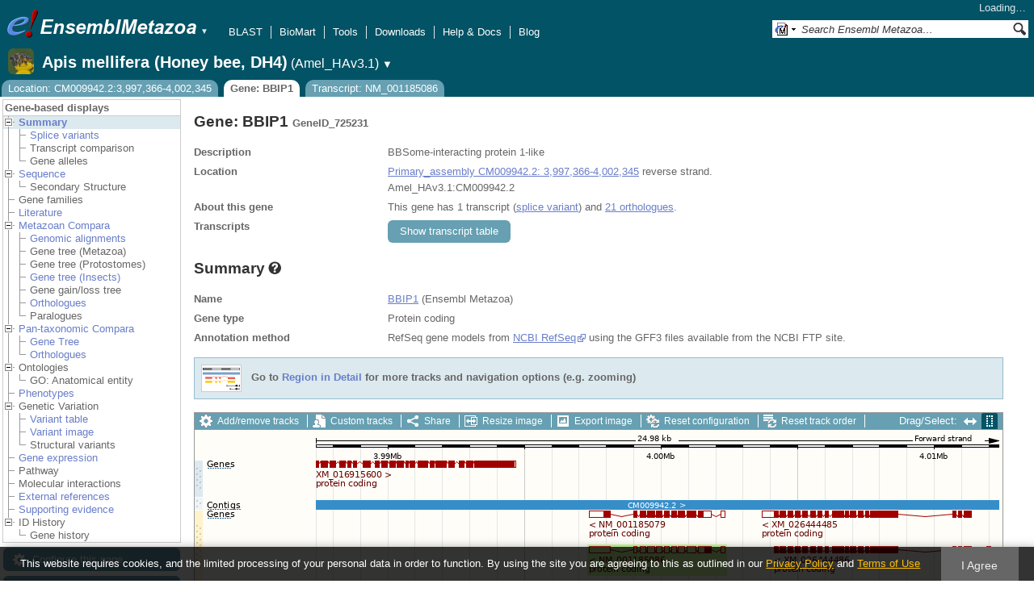

--- FILE ---
content_type: text/html; charset=utf-8
request_url: http://metazoa.ensembl.org/Apis_mellifera/Component/Gene/Summary/gene_summary?db=core;g=GeneID_725231;r=CM009942.2:3997366-4002345;t=NM_001185086;time=1768541809168.168
body_size: 753
content:
<div class="js_panel" id="GeneSummary"><input type="hidden" class="panel_type" value="Content" /><div class="twocol"><div class="row"><div class="lhs">Name</div><div class="rhs"><p><a href="http://metazoa.ensembl.org/id/BBIP1" class="constant">BBIP1</a> (Ensembl Metazoa)</p></div></div><div class="row"><div class="lhs">Gene type</div><div class="rhs"><p>Protein coding</p></div></div><div class="row"><div class="lhs">Annotation method</div><div class="rhs"><p>RefSeq gene models from <a rel="external" href="http://www.ncbi.nlm.nih.gov/refseq/">NCBI RefSeq</a> using the GFF3 files available from the NCBI FTP site.</p></div></div></div>
<script type="application/ld+json">
{"identifier":"GeneID_725231","taxonomicRange":{"codeCategory":{"sameAs":"http://purl.uniprot.org/taxonomy/7460","@type":"CategoryCode","inCodeSet":{"@type":"CategoryCodeSet","name":"NCBI taxon"},"codeValue":"7460","url":"http://purl.bioontology.org/ontology/NCBITAXON/7460"},"alternateName":"Apis mellifera (Honey bee, DH4)","name":"Apis mellifera","@type":"Taxon"},"@type":"Gene","isPartOf":{"@id":"https://metazoa.ensembl.org/Apis_mellifera/Info/Index#gene-set","name":"Ensembl Metazoa Apis mellifera (Honey bee, DH4) Gene Set","@type":"Dataset"},"name":"BBIP1","isPartOfBioChemEntity":{"@type":"BioChemEntity","name":"Chromosome CM009942.2"},"@context":"http://bioschemas.org","description":"BBSome-interacting protein 1-like","http://purl.org/dc/terms/conformsTo":{"@id":"https://bioschemas.org/profiles/Gene/1.0-RELEASE/","@type":"CreativeWork"}}
</script></div>

--- FILE ---
content_type: text/html; charset=utf-8
request_url: http://metazoa.ensembl.org/Apis_mellifera/Component/Gene/Summary/transcripts?db=core;g=GeneID_725231;r=CM009942.2:3997366-4002345;t=NM_001185086;time=1768541809173.173
body_size: 2808
content:
<div class="js_panel" id="TranscriptsImage">
      <div class="image_container" style="width:1000px">
        
      <div class="image_toolbar top print_hide"><a href="/Apis_mellifera/Config/Gene/TranscriptsImage?db=core;g=GeneID_725231;r=CM009942.2:3997366-4002345;t=NM_001185086" class="config modal_link force" title="Configure this image" rel="modal_config_transcriptsimage">Add/remove tracks</a><a href="/Apis_mellifera/UserData/ManageData?db=core;g=GeneID_725231;r=CM009942.2:3997366-4002345;t=NM_001185086" class="data modal_link" title="Custom tracks" rel="modal_user_data">Custom tracks</a><a href="/Apis_mellifera/Share/Gene/Summary/transcripts?create=1;share_type=image;time=1768541810" class="share popup" title="Share this image" rel="">Share</a><a href="/Apis_mellifera/Gene/Summary?db=core;g=GeneID_725231;r=CM009942.2:3997366-4002345;t=NM_001185086" class="resize popup" title="Resize this image" rel="">Resize image</a><a href="/Apis_mellifera/ImageExport/ImageFormats?component=TranscriptsImage;data_action=Summary;data_type=Gene;db=core;g=GeneID_725231;r=CM009942.2:3997366-4002345;strain=0;t=NM_001185086" class="export modal_link iexport" title="Export this image" rel="">Export image</a><a href="/Apis_mellifera/Ajax/config_reset" class="config-reset _reset" title="Reset configuration" rel="">Reset configuration</a><a href="/Apis_mellifera/Ajax/order_reset" class="order-reset _reset" title="Reset track order" rel="">Reset track order</a></div>
       <div class="toggle image_resize_menu">
          <div class="header">Resize image to:</div>
          <div><a href="/Apis_mellifera/Gene/Summary?db=core;g=GeneID_725231;r=CM009942.2:3997366-4002345;t=NM_001185086" class="image_resize"><div>Best Fit</div></a></div><div ><a href="/Apis_mellifera/Gene/Summary?db=core;g=GeneID_725231;r=CM009942.2:3997366-4002345;t=NM_001185086" class="image_resize"><div >700 px</div></a></div><div ><a href="/Apis_mellifera/Gene/Summary?db=core;g=GeneID_725231;r=CM009942.2:3997366-4002345;t=NM_001185086" class="image_resize"><div >800 px</div></a></div><div ><a href="/Apis_mellifera/Gene/Summary?db=core;g=GeneID_725231;r=CM009942.2:3997366-4002345;t=NM_001185086" class="image_resize"><div >900 px</div></a></div><div ><a href="/Apis_mellifera/Gene/Summary?db=core;g=GeneID_725231;r=CM009942.2:3997366-4002345;t=NM_001185086" class="image_resize"><div class="current">1000 px</div></a></div><div ><a href="/Apis_mellifera/Gene/Summary?db=core;g=GeneID_725231;r=CM009942.2:3997366-4002345;t=NM_001185086" class="image_resize"><div >1100 px</div></a></div><div ><a href="/Apis_mellifera/Gene/Summary?db=core;g=GeneID_725231;r=CM009942.2:3997366-4002345;t=NM_001185086" class="image_resize"><div >1200 px</div></a></div><div ><a href="/Apis_mellifera/Gene/Summary?db=core;g=GeneID_725231;r=CM009942.2:3997366-4002345;t=NM_001185086" class="image_resize"><div >1300 px</div></a></div>    
       </div>    
    
      <div class="drag_select" style="margin:0px;">
        <img src="/img-tmp/temporary/2026_01_16/NFUcccUIfaRcCCGTGIAACLad.png" alt="" style="width: 1000px; height: 308px;  display: block" class="imagemap" />
        
    <div class="json_ json_imagemap" style="display: none">
      [[&quot;rect&quot;,[150,38,398,47],{&quot;href&quot;:&quot;/Apis_mellifera/ZMenu/Transcript/Summary?calling_sp=Apis_mellifera;config=gene_summary;db=core;g=LOC411488;r=CM009942.2:3997366-4002345;real_r=CM009942.2:3997366-4002345;t=XM_016915600;track=transcript_core_ensembl&quot;,&quot;title&quot;:&quot;Transcript: XM_016915600; Gene: LOC411488; Location: CM009942.2:3984278-3994670&quot;,&quot;klass&quot;:[&quot;group&quot;]}],[&quot;rect&quot;,[150,46,335,60],{&quot;href&quot;:&quot;/Apis_mellifera/ZMenu/Transcript/Summary?calling_sp=Apis_mellifera;config=gene_summary;db=core;g=LOC411488;r=CM009942.2:3997366-4002345;real_r=CM009942.2:3997366-4002345;t=XM_016915600;track=transcript_core_ensembl&quot;,&quot;title&quot;:&quot;Transcript: XM_016915600; Gene: LOC411488; Location: CM009942.2:3984278-3994670&quot;}],[&quot;rect&quot;,[15,38,46,47],{&quot;klass&quot;:[&quot;label&quot;,&quot;aIj0Kvl7&quot;],&quot;alt&quot;:&quot;Apis mellifera (Honey bee, DH4) (Apis mellifera)&quot;}],[&quot;rect&quot;,[150,87,996,99],{&quot;href&quot;:&quot;/Apis_mellifera/ZMenu/Location/Contig?config=gene_summary;db=core;g=GeneID_725231;r=CM009942.2:3987366-4012345;region=CM009942.2;t=NM_001185086;track=contig&quot;,&quot;title&quot;:&quot;CM009942.2&quot;}],[&quot;rect&quot;,[15,84,58,98],{&quot;alt&quot;:&quot;Apis mellifera (Honey bee, DH4) (Apis mellifera)&quot;,&quot;klass&quot;:[&quot;label&quot;,&quot;s0Tlw7t4&quot;]}],[&quot;rect&quot;,[488,100,657,109],{&quot;klass&quot;:[&quot;group&quot;],&quot;href&quot;:&quot;/Apis_mellifera/ZMenu/Transcript/Summary?calling_sp=Apis_mellifera;config=gene_summary;db=core;g=LOC551163;r=CM009942.2:3997366-4002345;real_r=CM009942.2:3997366-4002345;t=NM_001185079;track=transcript_core_ensembl&quot;,&quot;title&quot;:&quot;Transcript: NM_001185079; Gene: LOC551163; Location: CM009942.2:3997366-4002345&quot;}],[&quot;rect&quot;,[488,108,673,122],{&quot;title&quot;:&quot;Transcript: NM_001185079; Gene: LOC551163; Location: CM009942.2:3997366-4002345&quot;,&quot;href&quot;:&quot;/Apis_mellifera/ZMenu/Transcript/Summary?calling_sp=Apis_mellifera;config=gene_summary;db=core;g=LOC551163;r=CM009942.2:3997366-4002345;real_r=CM009942.2:3997366-4002345;t=NM_001185079;track=transcript_core_ensembl&quot;}],[&quot;rect&quot;,[702,100,962,109],{&quot;klass&quot;:[&quot;group&quot;],&quot;title&quot;:&quot;Transcript: XM_026444485; Gene: LOC409439; Location: CM009942.2:4003708-4011343&quot;,&quot;href&quot;:&quot;/Apis_mellifera/ZMenu/Transcript/Summary?calling_sp=Apis_mellifera;config=gene_summary;db=core;g=LOC409439;r=CM009942.2:3997366-4002345;real_r=CM009942.2:3997366-4002345;t=XM_026444485;track=transcript_core_ensembl&quot;}],[&quot;rect&quot;,[702,108,887,122],{&quot;title&quot;:&quot;Transcript: XM_026444485; Gene: LOC409439; Location: CM009942.2:4003708-4011343&quot;,&quot;href&quot;:&quot;/Apis_mellifera/ZMenu/Transcript/Summary?calling_sp=Apis_mellifera;config=gene_summary;db=core;g=LOC409439;r=CM009942.2:3997366-4002345;real_r=CM009942.2:3997366-4002345;t=XM_026444485;track=transcript_core_ensembl&quot;}],[&quot;rect&quot;,[717,100,986,153],{&quot;href&quot;:&quot;/Apis_mellifera/ZMenu/Transcript/Summary?calling_sp=Apis_mellifera;config=gene_summary;db=core;g=LOC409439;r=CM009942.2:3997366-4002345;real_r=CM009942.2:3997366-4002345;t=XM_026444486;track=transcript_core_ensembl&quot;,&quot;title&quot;:&quot;Transcript: XM_026444486; Gene: LOC409439; Location: CM009942.2:4004144-4012078&quot;,&quot;klass&quot;:[&quot;group&quot;]}],[&quot;rect&quot;,[717,152,902,166],{&quot;href&quot;:&quot;/Apis_mellifera/ZMenu/Transcript/Summary?calling_sp=Apis_mellifera;config=gene_summary;db=core;g=LOC409439;r=CM009942.2:3997366-4002345;real_r=CM009942.2:3997366-4002345;t=XM_026444486;track=transcript_core_ensembl&quot;,&quot;title&quot;:&quot;Transcript: XM_026444486; Gene: LOC409439; Location: CM009942.2:4004144-4012078&quot;}],[&quot;rect&quot;,[488,100,657,153],{&quot;klass&quot;:[&quot;group&quot;],&quot;title&quot;:&quot;Transcript: NM_001185086; Gene: GeneID_725231; Location: CM009942.2:3997366-4002345&quot;,&quot;href&quot;:&quot;/Apis_mellifera/ZMenu/Transcript/Summary?calling_sp=Apis_mellifera;config=gene_summary;db=core;g=GeneID_725231;r=CM009942.2:3997366-4002345;real_r=CM009942.2:3997366-4002345;t=NM_001185086;track=transcript_core_ensembl&quot;}],[&quot;rect&quot;,[488,152,673,166],{&quot;href&quot;:&quot;/Apis_mellifera/ZMenu/Transcript/Summary?calling_sp=Apis_mellifera;config=gene_summary;db=core;g=GeneID_725231;r=CM009942.2:3997366-4002345;real_r=CM009942.2:3997366-4002345;t=NM_001185086;track=transcript_core_ensembl&quot;,&quot;title&quot;:&quot;Transcript: NM_001185086; Gene: GeneID_725231; Location: CM009942.2:3997366-4002345&quot;}],[&quot;rect&quot;,[15,100,46,109],{&quot;alt&quot;:&quot;Apis mellifera (Honey bee, DH4) (Apis mellifera)&quot;,&quot;klass&quot;:[&quot;label&quot;,&quot;i5C0PCWN&quot;]}],[&quot;rect&quot;,[15,241,82,255],{&quot;alt&quot;:&quot;Apis mellifera (Honey bee, DH4) (Apis mellifera)&quot;,&quot;klass&quot;:[&quot;label&quot;,&quot;s8qH4TCr&quot;]}],[&quot;rect&quot;,[150,5,996,222],{&quot;href&quot;:&quot;#drag|1|1|Apis_mellifera|CM009942.2|3987366|4012345|1&quot;,&quot;klass&quot;:[&quot;drag&quot;],&quot;alt&quot;:&quot;Click and drag to select a region&quot;}]]
    </div>
  <input type="hidden" class="panel_type" value="ImageMap" />
        <div class="boundaries_wrapper" style="top:38px"><ul class="Apis_mellifera boundaries"><li class="transcript_core_ensembl f  " style="height:46px;background:url(/img-tmp/temporary/2026_01_16/NFUcccUIfaRcCCGTGIAACLad.png) 0 -38px">
        <div class="handle" style="height:45px" title="Forward strand"><p></p></div>
      </li><li class="contig   " style="height:16px;background:url(/img-tmp/temporary/2026_01_16/NFUcccUIfaRcCCGTGIAACLad.png) 0 -84px">
        <div class="handle" style="height:15px"><p></p></div>
      </li><li class="transcript_core_ensembl r  " style="height:90px;background:url(/img-tmp/temporary/2026_01_16/NFUcccUIfaRcCCGTGIAACLad.png) 0 -100px">
        <div class="handle" style="height:89px" title="Reverse strand"><p></p></div>
      </li></ul></div>
        
      <div class="hover_label floating_popup s0Tlw7t4 contig  ">
        <p class="header _hl_pin"><span class="hl-pin"></span><span class="_track_menu_header">Contigs</span><span class="_hl_extend hl-extend"></span></p>
        <div class="hl-buttons"><div class="_hl_icon hl-icon hl-icon-link"></div><div class="_hl_icon hl-icon"><a href="/Apis_mellifera/Config/Gene/TranscriptsImage?db=core;g=GeneID_725231;r=CM009942.2:3997366-4002345;submit=1;t=NM_001185086;updated=0;contig=favourite_" class="config favourite " rel="transcriptsimage"></a></div><div class="_hl_icon hl-icon"><a href="/Apis_mellifera/Config/Gene/TranscriptsImage?db=core;g=GeneID_725231;r=CM009942.2:3997366-4002345;submit=1;t=NM_001185086;contig=off" class="config closetrack" rel="transcriptsimage"></a></div><div class="_hl_icon hl-icon"><a class="config hl-icon-highlight " href="/Apis_mellifera/Config/Gene/TranscriptsImage?db=core;g=GeneID_725231;r=CM009942.2:3997366-4002345;submit=1;t=NM_001185086;updated=0;contig=highlight_" rel="transcriptsimage" data-highlight-track="contig"></a></div></div>
        <div class="hl-content"><div class="_hl_tab hl-tab"><p>URL to turn this track on</p><p><input class="_copy_url" type="text" value="//metazoa.ensembl.org/Apis_mellifera/Gene/Summary?db=core;g=GeneID_725231;r=CM009942.2:3997366-4002345;t=NM_001185086;gene_summary=contig=normal" /></p><p>Copy the above url to force this track to be turned on</p></div><div class="_hl_tab hl-tab"><p>Click on the star to add/remove this track from your favourites</p></div><div class="_hl_tab hl-tab"><p>Click on the cross to turn the track off</p></div><div class="_hl_tab hl-tab"><p>Click to highlight/unhighlight this track</p></div></div>
        <div class="spinner"></div>
        <span class="close"></span>
      </div>
      <div class="hover_label floating_popup aIj0Kvl7 transcript_core_ensembl f ">
        <p class="header _hl_pin"><span class="hl-pin"></span><span class="_track_menu_header">Genes</span><span class="_hl_extend hl-extend"></span></p>
        <div class="hl-buttons"><div class="_hl_icon hl-icon hl-icon-info active"></div><div class="_hl_icon hl-icon hl-icon-setting"></div><div class="_hl_icon hl-icon hl-icon-link"></div><div class="_hl_icon hl-icon"><a href="/Apis_mellifera/Config/Gene/TranscriptsImage?db=core;g=GeneID_725231;r=CM009942.2:3997366-4002345;submit=1;t=NM_001185086;updated=0;transcript_core_ensembl=favourite_" class="config favourite " rel="transcriptsimage"></a></div><div class="_hl_icon hl-icon"><a href="/Apis_mellifera/Config/Gene/TranscriptsImage?db=core;g=GeneID_725231;r=CM009942.2:3997366-4002345;submit=1;t=NM_001185086;transcript_core_ensembl=off" class="config closetrack" rel="transcriptsimage"></a></div><div class="_hl_icon hl-icon"><a class="config hl-icon-highlight " href="/Apis_mellifera/Config/Gene/TranscriptsImage?db=core;g=GeneID_725231;r=CM009942.2:3997366-4002345;submit=1;t=NM_001185086;updated=0;transcript_core_ensembl=highlight_" rel="transcriptsimage" data-highlight-track="transcript_core_ensembl.f"></a></div></div>
        <div class="hl-content"><div class="_hl_tab hl-tab active"><p>RefSeq gene models from <a rel="external" href="http://www.ncbi.nlm.nih.gov/refseq/">NCBI RefSeq</a> using the GFF3 files available from the NCBI FTP site.</p></div><div class="_hl_tab hl-tab config"><p>Change track style:</p><ul><li class="off"><a href="/Apis_mellifera/Config/Gene/TranscriptsImage?db=core;g=GeneID_725231;r=CM009942.2:3997366-4002345;submit=1;t=NM_001185086;transcript_core_ensembl=off" class="config" rel="transcriptsimage"><img src="/i/render/off.gif" alt="Off" title="Off" /> Off</a></li><li class="gene_nolabel"><a href="/Apis_mellifera/Config/Gene/TranscriptsImage?db=core;g=GeneID_725231;r=CM009942.2:3997366-4002345;submit=1;t=NM_001185086;transcript_core_ensembl=gene_nolabel" class="config" rel="transcriptsimage"><img src="/i/render/gene_nolabel.gif" alt="No exon structure without labels" title="No exon structure without labels" /> No exon structure without labels</a></li><li class="gene_label"><a href="/Apis_mellifera/Config/Gene/TranscriptsImage?db=core;g=GeneID_725231;r=CM009942.2:3997366-4002345;submit=1;t=NM_001185086;transcript_core_ensembl=gene_label" class="config" rel="transcriptsimage"><img src="/i/render/gene_label.gif" alt="No exon structure with labels" title="No exon structure with labels" /> No exon structure with labels</a></li><li class="transcript_nolabel"><a href="/Apis_mellifera/Config/Gene/TranscriptsImage?db=core;g=GeneID_725231;r=CM009942.2:3997366-4002345;submit=1;t=NM_001185086;transcript_core_ensembl=transcript_nolabel" class="config" rel="transcriptsimage"><img src="/i/render/transcript_nolabel.gif" alt="Expanded without labels" title="Expanded without labels" /> Expanded without labels</a></li><li class="current transcript_label"><a href="/Apis_mellifera/Config/Gene/TranscriptsImage?db=core;g=GeneID_725231;r=CM009942.2:3997366-4002345;submit=1;t=NM_001185086;transcript_core_ensembl=transcript_label" class="config" rel="transcriptsimage"><img src="/i/render/transcript_label.gif" alt="Expanded with labels" title="Expanded with labels" /><img src="/i/tick.png" class="tick" alt="Selected" title="Selected" /> Expanded with labels</a></li><li class="collapsed_nolabel"><a href="/Apis_mellifera/Config/Gene/TranscriptsImage?db=core;g=GeneID_725231;r=CM009942.2:3997366-4002345;submit=1;t=NM_001185086;transcript_core_ensembl=collapsed_nolabel" class="config" rel="transcriptsimage"><img src="/i/render/collapsed_nolabel.gif" alt="Collapsed without labels" title="Collapsed without labels" /> Collapsed without labels</a></li><li class="collapsed_label"><a href="/Apis_mellifera/Config/Gene/TranscriptsImage?db=core;g=GeneID_725231;r=CM009942.2:3997366-4002345;submit=1;t=NM_001185086;transcript_core_ensembl=collapsed_label" class="config" rel="transcriptsimage"><img src="/i/render/collapsed_label.gif" alt="Collapsed with labels" title="Collapsed with labels" /> Collapsed with labels</a></li><li class="transcript_label_coding"><a href="/Apis_mellifera/Config/Gene/TranscriptsImage?db=core;g=GeneID_725231;r=CM009942.2:3997366-4002345;submit=1;t=NM_001185086;transcript_core_ensembl=transcript_label_coding" class="config" rel="transcriptsimage"><img src="/i/render/transcript_label_coding.gif" alt="Coding transcripts only (in coding genes)" title="Coding transcripts only (in coding genes)" /> Coding transcripts only (in coding genes)</a></li></ul></div><div class="_hl_tab hl-tab"><p>URL to turn this track on</p><p><input class="_copy_url" type="text" value="//metazoa.ensembl.org/Apis_mellifera/Gene/Summary?db=core;g=GeneID_725231;r=CM009942.2:3997366-4002345;t=NM_001185086;gene_summary=transcript_core_ensembl=transcript_label" /></p><p>Copy the above url to force this track to be turned on</p></div><div class="_hl_tab hl-tab"><p>Click on the star to add/remove this track from your favourites</p></div><div class="_hl_tab hl-tab"><p>Click on the cross to turn the track off</p></div><div class="_hl_tab hl-tab"><p>Click to highlight/unhighlight this track</p></div></div>
        <div class="spinner"></div>
        <span class="close"></span>
      </div>
      <div class="hover_label floating_popup i5C0PCWN transcript_core_ensembl r ">
        <p class="header _hl_pin"><span class="hl-pin"></span><span class="_track_menu_header">Genes</span><span class="_hl_extend hl-extend"></span></p>
        <div class="hl-buttons"><div class="_hl_icon hl-icon hl-icon-info active"></div><div class="_hl_icon hl-icon hl-icon-setting"></div><div class="_hl_icon hl-icon hl-icon-link"></div><div class="_hl_icon hl-icon"><a href="/Apis_mellifera/Config/Gene/TranscriptsImage?db=core;g=GeneID_725231;r=CM009942.2:3997366-4002345;submit=1;t=NM_001185086;updated=0;transcript_core_ensembl=favourite_" class="config favourite " rel="transcriptsimage"></a></div><div class="_hl_icon hl-icon"><a href="/Apis_mellifera/Config/Gene/TranscriptsImage?db=core;g=GeneID_725231;r=CM009942.2:3997366-4002345;submit=1;t=NM_001185086;transcript_core_ensembl=off" class="config closetrack" rel="transcriptsimage"></a></div><div class="_hl_icon hl-icon"><a class="config hl-icon-highlight " href="/Apis_mellifera/Config/Gene/TranscriptsImage?db=core;g=GeneID_725231;r=CM009942.2:3997366-4002345;submit=1;t=NM_001185086;updated=0;transcript_core_ensembl=highlight_" rel="transcriptsimage" data-highlight-track="transcript_core_ensembl.r"></a></div></div>
        <div class="hl-content"><div class="_hl_tab hl-tab active"><p>RefSeq gene models from <a rel="external" href="http://www.ncbi.nlm.nih.gov/refseq/">NCBI RefSeq</a> using the GFF3 files available from the NCBI FTP site.</p></div><div class="_hl_tab hl-tab config"><p>Change track style:</p><ul><li class="off"><a href="/Apis_mellifera/Config/Gene/TranscriptsImage?db=core;g=GeneID_725231;r=CM009942.2:3997366-4002345;submit=1;t=NM_001185086;transcript_core_ensembl=off" class="config" rel="transcriptsimage"><img src="/i/render/off.gif" alt="Off" title="Off" /> Off</a></li><li class="gene_nolabel"><a href="/Apis_mellifera/Config/Gene/TranscriptsImage?db=core;g=GeneID_725231;r=CM009942.2:3997366-4002345;submit=1;t=NM_001185086;transcript_core_ensembl=gene_nolabel" class="config" rel="transcriptsimage"><img src="/i/render/gene_nolabel.gif" alt="No exon structure without labels" title="No exon structure without labels" /> No exon structure without labels</a></li><li class="gene_label"><a href="/Apis_mellifera/Config/Gene/TranscriptsImage?db=core;g=GeneID_725231;r=CM009942.2:3997366-4002345;submit=1;t=NM_001185086;transcript_core_ensembl=gene_label" class="config" rel="transcriptsimage"><img src="/i/render/gene_label.gif" alt="No exon structure with labels" title="No exon structure with labels" /> No exon structure with labels</a></li><li class="transcript_nolabel"><a href="/Apis_mellifera/Config/Gene/TranscriptsImage?db=core;g=GeneID_725231;r=CM009942.2:3997366-4002345;submit=1;t=NM_001185086;transcript_core_ensembl=transcript_nolabel" class="config" rel="transcriptsimage"><img src="/i/render/transcript_nolabel.gif" alt="Expanded without labels" title="Expanded without labels" /> Expanded without labels</a></li><li class="current transcript_label"><a href="/Apis_mellifera/Config/Gene/TranscriptsImage?db=core;g=GeneID_725231;r=CM009942.2:3997366-4002345;submit=1;t=NM_001185086;transcript_core_ensembl=transcript_label" class="config" rel="transcriptsimage"><img src="/i/render/transcript_label.gif" alt="Expanded with labels" title="Expanded with labels" /><img src="/i/tick.png" class="tick" alt="Selected" title="Selected" /> Expanded with labels</a></li><li class="collapsed_nolabel"><a href="/Apis_mellifera/Config/Gene/TranscriptsImage?db=core;g=GeneID_725231;r=CM009942.2:3997366-4002345;submit=1;t=NM_001185086;transcript_core_ensembl=collapsed_nolabel" class="config" rel="transcriptsimage"><img src="/i/render/collapsed_nolabel.gif" alt="Collapsed without labels" title="Collapsed without labels" /> Collapsed without labels</a></li><li class="collapsed_label"><a href="/Apis_mellifera/Config/Gene/TranscriptsImage?db=core;g=GeneID_725231;r=CM009942.2:3997366-4002345;submit=1;t=NM_001185086;transcript_core_ensembl=collapsed_label" class="config" rel="transcriptsimage"><img src="/i/render/collapsed_label.gif" alt="Collapsed with labels" title="Collapsed with labels" /> Collapsed with labels</a></li><li class="transcript_label_coding"><a href="/Apis_mellifera/Config/Gene/TranscriptsImage?db=core;g=GeneID_725231;r=CM009942.2:3997366-4002345;submit=1;t=NM_001185086;transcript_core_ensembl=transcript_label_coding" class="config" rel="transcriptsimage"><img src="/i/render/transcript_label_coding.gif" alt="Coding transcripts only (in coding genes)" title="Coding transcripts only (in coding genes)" /> Coding transcripts only (in coding genes)</a></li></ul></div><div class="_hl_tab hl-tab"><p>URL to turn this track on</p><p><input class="_copy_url" type="text" value="//metazoa.ensembl.org/Apis_mellifera/Gene/Summary?db=core;g=GeneID_725231;r=CM009942.2:3997366-4002345;t=NM_001185086;gene_summary=transcript_core_ensembl=transcript_label" /></p><p>Copy the above url to force this track to be turned on</p></div><div class="_hl_tab hl-tab"><p>Click on the star to add/remove this track from your favourites</p></div><div class="_hl_tab hl-tab"><p>Click on the cross to turn the track off</p></div><div class="_hl_tab hl-tab"><p>Click to highlight/unhighlight this track</p></div></div>
        <div class="spinner"></div>
        <span class="close"></span>
      </div>
      </div>
      
        
      </div>
        
    <input type="hidden" class="view_config" value="Gene::TranscriptsImage" /><input type="hidden" class="image_config" value="gene_summary" /><span class="hidden drop_upload"></span><div style="width:1000px" class="info"><h3>Configuring the display</h3><div class="message-pad"><p>Tip: use the "<strong>Configure this page</strong>" link on the left to show additional data in this region.</p></div></div></div>